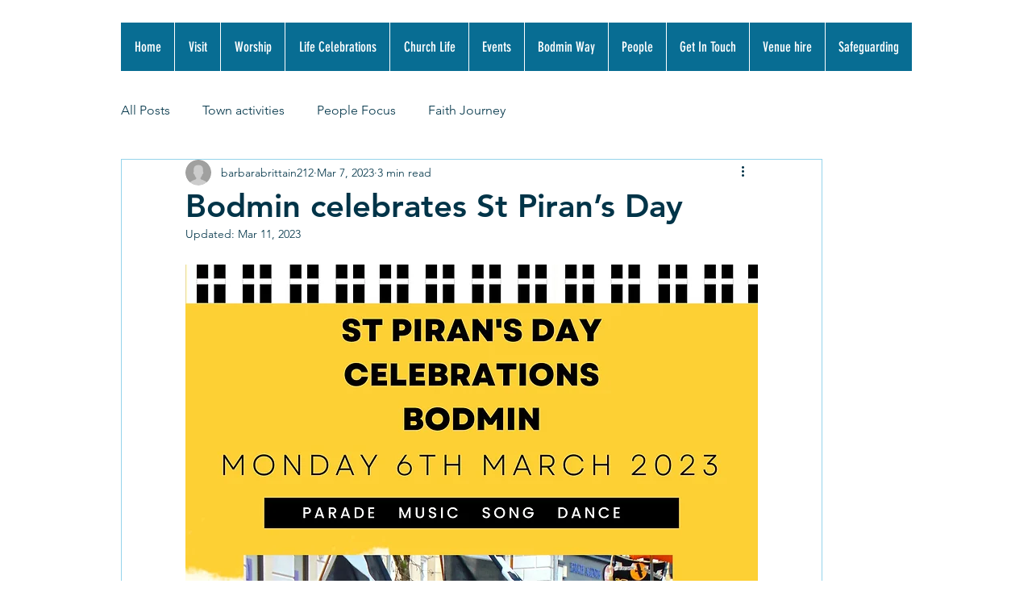

--- FILE ---
content_type: text/css; charset=utf-8
request_url: https://www.bodminchurch.com/_serverless/pro-gallery-css-v4-server/layoutCss?ver=2&id=cpirf-not-scoped&items=3441_4032_3024&container=3198.375_710_323_720&options=gallerySizeType:px%7CenableInfiniteScroll:true%7CtitlePlacement:SHOW_ON_HOVER%7CgridStyle:1%7CimageMargin:5%7CgalleryLayout:2%7CisVertical:true%7CnumberOfImagesPerRow:3%7CgallerySizePx:300%7CcubeRatio:1%7CcubeType:fill%7CgalleryThumbnailsAlignment:none
body_size: -294
content:
#pro-gallery-cpirf-not-scoped [data-hook="item-container"][data-idx="0"].gallery-item-container{opacity: 1 !important;display: block !important;transition: opacity .2s ease !important;top: 0px !important;left: 0px !important;right: auto !important;height: 233px !important;width: 233px !important;} #pro-gallery-cpirf-not-scoped [data-hook="item-container"][data-idx="0"] .gallery-item-common-info-outer{height: 100% !important;} #pro-gallery-cpirf-not-scoped [data-hook="item-container"][data-idx="0"] .gallery-item-common-info{height: 100% !important;width: 100% !important;} #pro-gallery-cpirf-not-scoped [data-hook="item-container"][data-idx="0"] .gallery-item-wrapper{width: 233px !important;height: 233px !important;margin: 0 !important;} #pro-gallery-cpirf-not-scoped [data-hook="item-container"][data-idx="0"] .gallery-item-content{width: 233px !important;height: 233px !important;margin: 0px 0px !important;opacity: 1 !important;} #pro-gallery-cpirf-not-scoped [data-hook="item-container"][data-idx="0"] .gallery-item-hover{width: 233px !important;height: 233px !important;opacity: 1 !important;} #pro-gallery-cpirf-not-scoped [data-hook="item-container"][data-idx="0"] .item-hover-flex-container{width: 233px !important;height: 233px !important;margin: 0px 0px !important;opacity: 1 !important;} #pro-gallery-cpirf-not-scoped [data-hook="item-container"][data-idx="0"] .gallery-item-wrapper img{width: 100% !important;height: 100% !important;opacity: 1 !important;} #pro-gallery-cpirf-not-scoped .pro-gallery-prerender{height:233px !important;}#pro-gallery-cpirf-not-scoped {height:233px !important; width:710px !important;}#pro-gallery-cpirf-not-scoped .pro-gallery-margin-container {height:233px !important;}#pro-gallery-cpirf-not-scoped .pro-gallery {height:233px !important; width:710px !important;}#pro-gallery-cpirf-not-scoped .pro-gallery-parent-container {height:233px !important; width:715px !important;}